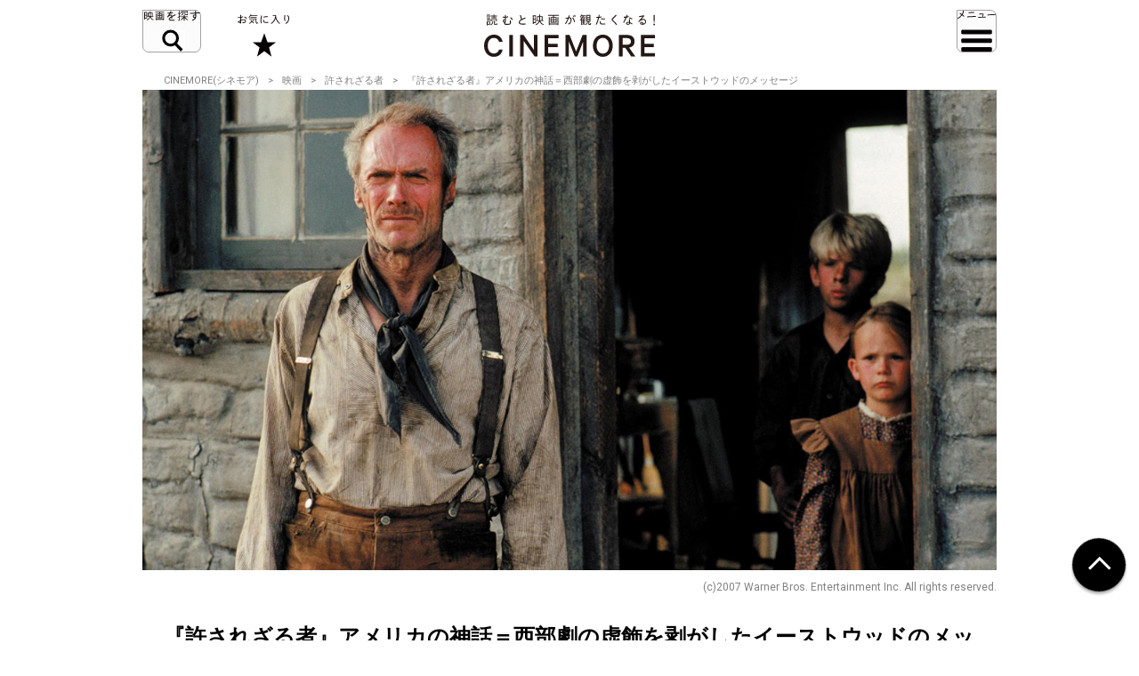

--- FILE ---
content_type: text/html; charset=UTF-8
request_url: https://cinemore.jp/jp/erudition/1563/article_1564_p3.html
body_size: 12518
content:
<!DOCTYPE html>
<html lang="ja">
<head>
    <!-- Google Tag Manager -->
<script>(function(w,d,s,l,i){w[l]=w[l]||[];w[l].push({'gtm.start':
        new Date().getTime(),event:'gtm.js'});var f=d.getElementsByTagName(s)[0],
    j=d.createElement(s),dl=l!='dataLayer'?'&l='+l:'';j.async=true;j.src=
    'https://www.googletagmanager.com/gtm.js?id='+i+dl;f.parentNode.insertBefore(j,f);
})(window,document,'script','dataLayer','GTM-MJCJJ2H');</script>
<!-- End Google Tag Manager -->

    <meta charset="utf-8">
    <meta name="viewport" content="width=device-width" />
                                        <title>【解説】映画『許されざる者』あらすじから深い考察まで徹底解説｜CINEMORE（シネモア） :3ページ目｜CINEMORE（シネモア）</title>
                <link rel="canonical" href="https://cinemore.jp/jp/erudition/1563/article_1564_p3.html">
    <meta name="author" content="TAIYO KIKAKU Co., Ltd.">
    <meta name="description" content="『許されざる者』(92）こそ、クリント・イーストウッドの最高傑作と断じたい。もちろん内容が素晴らしく、アカデミー作品賞を受賞したこともあるが、筆者が最も心打たれるのはエンドロールの最後に掲げられた「―セルジオとドンに捧ぐ―」という言葉だ。セルジオはイーストウッドをイタリアに招き、『荒野の用心棒』(64）、『続・夕日のガンマン』(66）などに主演させ、マカロニ・ウェスタンブームをまき起こしたセルジオ・レオーネ監督。もう一人は、『ダーティハリー』(71）、『アルカトラズからの脱出』(79）などのアクション・スリラー映画でイーストウッドをトップスターに押し上げたドン・シーゲル監督だ。">
    <meta name="keywords" content="許されざる者,クリント・イーストウッド,ジーン・ハックマン,モーガン・フリーマン,映画,おすすめ,オススメ,洋画,邦画,ドラマ,CINEMORE,シネモア">
    <meta name="twitter:card" content="summary_large_image">
    <!-- OGP -->
        <meta property="og:title" content="『許されざる者』アメリカの神話＝西部劇の虚飾を剥がしたイーストウッドのメッセージ｜CINEMORE（シネモア）">
        <meta property="og:description" content="『許されざる者』(92）こそ、クリント・イーストウッドの最高傑作と断じたい。もちろん内容が素晴らしく、アカデミー作品賞を受賞したこともあるが、筆者が最も心打たれるのはエンドロールの最後に掲げられた「―セルジオとドンに捧ぐ―」という言葉だ。セルジオはイーストウッドをイタリアに招き、『荒野の用心棒』(64）、『続・夕日のガンマン』(66）などに主演させ、マカロニ・ウェスタンブームをまき起こしたセルジオ・レオーネ監督。もう一人は、『ダーティハリー』(71）、『アルカトラズからの脱出』(79）などのアクション・スリラー映画でイーストウッドをトップスターに押し上げたドン・シーゲル監督だ。">
    <meta property="og:type" content="website">
    <meta property="og:url" content="https://cinemore.jp/jp/erudition/1563/article_1564_p1.html">
    <meta property="og:image" content="https://cinemore.jp/images/fc10879b9120f17c870f70202056e84137eaf0870e0b9f356d4bb9b22eab7d58.jpg">
    <meta property="og:image:alt" content="CINEMORE">
    <!-- /OGP -->
    <link rel="icon" href="/assets/img/apple_touch_icon.png">
    <link rel="shortcut icon" href="/assets/img/favicon.ico" />
    <link rel="apple-touch-icon" href="/assets/img/apple_touch_icon.png" />
    <link href="https://fonts.googleapis.com/css?family=Roboto:400,500,700,900" rel="stylesheet">
    <link rel="stylesheet" href="/assets/css/style.css" type="text/css">
    <link rel="stylesheet" href="/assets/css/edit.css" type="text/css">
    <link rel="stylesheet" href="/assets/css/modify.css" type="text/css">
    <script type="text/javascript" src="/assets/js/min/jquery-2.1.3.min.js"></script>
    <script type="text/javascript" src="/assets/js/min/jquery.easing.1.3.js"></script>
    <script type="text/javascript" src="/assets/js/script.js"></script>
    <script type="text/javascript" src="/assets/js/edit.js"></script>
    <script type="text/javascript" src="/assets/js/modify.js"></script>
    
<!-- Facebook Pixel Code -->
<script>
!function(f,b,e,v,n,t,s)
{if(f.fbq)return;n=f.fbq=function(){n.callMethod?
n.callMethod.apply(n,arguments):n.queue.push(arguments)};
if(!f._fbq)f._fbq=n;n.push=n;n.loaded=!0;n.version='2.0';
n.queue=[];t=b.createElement(e);t.async=!0;
t.src=v;s=b.getElementsByTagName(e)[0];
s.parentNode.insertBefore(t,s)}(window,document,'script',
'https://connect.facebook.net/en_US/fbevents.js');
fbq('init', '608416756169945');
fbq('track', 'PageView');
</script>
<noscript>
 <img height="1" width="1" 
src="https://www.facebook.com/tr?id=608416756169945&ev=PageView
&noscript=1"/>
</noscript>
<!-- End Facebook Pixel Code -->

<style type="text/css">
  .m-banner .m-banner-item {
    width: 46%;
  }
  @media screen and (max-width: 648px) {
   .ads_responsive_bottom{
    display:none !important;
   }
  }
  .ads_responsive { height: 125px;  border-top: none;padding-top: 20px;border-bottom: none;}
  @media (max-width: 648px) { .ads_responsive {height: 125px; border-top: 1px solid #e6e6e6;padding-top: 20px;border-bottom: none;} }

</style>

<!-- byplay -->
<script>
 BYPLAY_VAST_URL = "https://h.f1.impact-ad.jp/adv?section_id=8430";
 BYPLAY_STYLE = {"playerBackgroundColor":"black","marginTop":"10px","marginBottom":"10px"};
</script>
<script src="https://cdn.byplay.net/normal-byplay-v2.js" defer></script>

<!-- ads20200630 -->
<script async src="https://securepubads.g.doubleclick.net/tag/js/gpt.js"></script>
<script>
 var ua = navigator.userAgent;
 if (ua.indexOf('iPhone') > 0 || ua.indexOf('iPod') > 0 || (ua.indexOf('Android') > 0) && (ua.indexOf('Mobile') > 0) || ua.indexOf('Windows Phone') > 0) {
  window.googletag = window.googletag || {cmd: []};
  googletag.cmd.push(function() {
   googletag.defineSlot('/21153358,21806158679/87533', [[1, 1], [320, 50], [320, 100], [320, 180], [300, 250], [336, 280], 'fluid'], 'div-gpt-ad-1580199800925-0').addService(googletag.pubads());
   googletag.defineSlot('/21153358,21806158679/87534', [[1, 1], [320, 50], [320, 100], [320, 180], [300, 250], [336, 280], 'fluid'], 'div-gpt-ad-1580199843220-0').addService(googletag.pubads());
   googletag.defineSlot('/21153358,21806158679/96781', [[1, 1], [320, 50], [320, 100], [320, 180], [300, 250], [336, 280], 'fluid'], 'div-gpt-ad-1591852255203-0').addService(googletag.pubads());
   googletag.defineSlot('/21153358,21806158679/88408', [320, 50], 'div-gpt-ad-1581658748797-0').addService(googletag.pubads());
   googletag.pubads().enableSingleRequest();
   googletag.enableServices();
  });

  $(document).ready(function(){
   $('#in_page_ad_pc').remove();
   $('#in_page_recommend_ad_pc').remove();
   $('#index_ad_pc').remove();
   $('#banner_pc').remove();

  });
}else{
  /* PC */
  window.googletag = window.googletag || {cmd: []};
  googletag.cmd.push(function() {
    googletag.defineSlot('/21153358,21806158679/87529', [[1, 1], [300, 250], [336, 280]], 'div-gpt-ad-1580199695290-0').addService(googletag.pubads());
    googletag.defineSlot('/21153358,21806158679/87530', [[1, 1], [300, 250], [336, 280]], 'div-gpt-ad-1580199727757-0').addService(googletag.pubads());
    googletag.defineSlot('/21153358,21806158679/87531', [[1, 1], [300, 250], [336, 280]], 'div-gpt-ad-1580199753731-0').addService(googletag.pubads());
    googletag.defineSlot('/21153358,21806158679/87532', [[1, 1], [300, 250], [336, 280]], 'div-gpt-ad-1580199778115-0').addService(googletag.pubads());
    googletag.defineSlot('/21153358,21806158679/96779', [[1, 1], [300, 250], [336, 280]], 'div-gpt-ad-1591852193976-0').addService(googletag.pubads());
    googletag.defineSlot('/21153358,21806158679/96780', [[1, 1], [300, 250], [336, 280]], 'div-gpt-ad-1591852226170-0').addService(googletag.pubads());
    googletag.pubads().enableSingleRequest();
    googletag.enableServices();
  });
  $(document).ready(function(){
   $('#in_page_ad_sp').remove();
   $('#in_page_recommend_ad_sp').remove();
   $('#index_ad_sp').remove();
   $('#banner_sp').remove();
   $('#wrap-div-gpt-ad-1581658748797-0').remove();

  });
}
</script>
<script>
 $(document).ready(function(){
  $('#tag_search').on('change',function(){
   let val = $(this).val();
   location.href = '/jp/tag/?tag=' + val;
  });
  $('#tag_search_age').on('change',function(){
   let val = $(this).val();
   location.href = '/jp/tag/?tag=' + val;
  });
 });
</script>
</head>
<body>
<!-- Google Tag Manager (noscript) -->
<noscript><iframe src="https://www.googletagmanager.com/ns.html?id=GTM-MJCJJ2H"
                  height="0" width="0" style="display:none;visibility:hidden"></iframe></noscript>
<!-- End Google Tag Manager (noscript) -->
<header id="header" class="header">
    <div class="header_inner">
        <div class="header_id">
            <a href="/jp/">
                <img src="/assets/img/header_id.svg" alt="読むと映画が観たくなる! CINEMORE">
            </a>
        </div>
        <button type="button" class="header_action -search">映画を探す</button>
        <div class="header_nav">
            <div class="header_nav_inner">
                <div class="header_nav_cols -search">
                    <div class="field_search">
                        <div class="field_search_label">キーワードで探す</div>
                        <form class="field_search_input" action="/jp/result/index.html" method="get">
                            <input type="text" name="mtssq" class="field_search_input_val">
                            <input type="submit" class="field_search_input_btn">
                        </form>
                    </div>
                    <div class="field_search">
                        <div class="field_search_label">ジャンルで探す</div>
                        <div class="field_search_select">
                            <select id="tag_search">
                                <option selected>選択してください</option>
                                <option value="アクション">アクション</option>
                                <option value="アート">アート</option>
                                <option value="アドベンチャー">アドベンチャー</option>
                                <option value="アニメ">アニメ</option>
                                <option value="SF">SF</option>
                                <option value="オムニバス">オムニバス</option>
                                <option value="音楽">音楽</option>
                                <option value="キッズ・ファミリー">キッズ・ファミリー</option>
                                <option value="ギャング">ギャング</option>
                                <option value="コメディ">コメディ</option>
                                <option value="サスペンス">サスペンス</option>
                                <option value="実話">実話</option>
                                <option value="スポーツ">スポーツ</option>
                                <option value="スリラー">スリラー</option>
                                <option value="時代劇">時代劇</option>
                                <option value="西部劇">西部劇</option>
                                <option value="青春">青春</option>
                                <option value="戦争">戦争</option>
                                <option value="ドキュメンタリー">ドキュメンタリー</option>
                                <option value="ドラマ">ドラマ</option>
                                <option value="バイオレンス">バイオレンス</option>
                                <option value="パニック">パニック</option>
                                <option value="犯罪">犯罪</option>
                                <option value="ファンタジー">ファンタジー</option>
                                <option value="ホラー">ホラー</option>
                                <option value="ミステリー">ミステリー</option>
                                <option value="ミュージカル">ミュージカル</option>
                                <option value="ヤクザ・任侠">ヤクザ・任侠</option>
                                <option value="歴史">歴史</option>
                                <option value="恋愛">恋愛</option>
                                <option value="洋画">洋画</option>
                                <option value="邦画">邦画</option>
                            </select>
                        </div>
                    </div>
                    <div class="field_search">
                        <div class="field_search_label">年代で探す</div>
                        <div class="field_search_select">
                            <select id="tag_search_age">
                                <option selected>選択してください</option>
                                <option value="2020年代">2020年代</option>
                                <option value="2010年代">2010年代</option>
                                <option value="2000年代">2000年代</option>
                                <option value="1990年代">1990年代</option>
                                <option value="1980年代">1980年代</option>
                                <option value="1970年代">1970年代</option>
                                <option value="1960年代">1960年代</option>
                                <option value="1950年代">1950年代</option>
                                <option value="1940年代">1940年代</option>
                                <option value="1930年代">1930年代</option>
                                <option value="1920年代">1920年代</option>
                                <option value="1910年代">1910年代</option>
                                <option value="1900年代以前">1900年代以前</option>
                            </select>
                        </div>
                    </div>
                    <div class="field_search">
                        <div class="field_search_label">今週のおすすめ</div>
                        <div class="field_search_list">
                            <ul>
                                <li>
                                    <a href="/jp/recommend/latest.php?a=new">新作映画（映画館）</a>
                                </li>
                                <li>
                                    <a href="/jp/recommend/latest.php?a=old">旧作映画（VOD）</a>
                                </li>
                                <li>
                                    <a href="/jp/recommend/">アーカイブ</a>
                                </li>
                            </ul>
                        </div>
                    </div>
                </div>
            </div>
        </div>
        <a href="/jp/favorite/" class="header_action -favorite">お気に入り</a>
        <button type="button" class="header_action -menu">メニュー</button>
        <nav class="header_nav">
            <div class="header_nav_inner">
                <div class="header_nav_cols -menu">
                    <div class="nav_social show-sp">
                        <ul>
                            <li>
                                <a href="https://www.youtube.com/c/CINEMORE-official" target="_blank">
                                    <img src="/assets/img/icon_youtube_fff.svg" width="28" height="28" alt="Youthbe">
                                </a>
                            </li>
                            <li>
                                <a href="https://cinemore.jp/jp/news-feature/3365/article_p1.html" target="_self">
                                    <img src="/assets/img/podcast-icon-color_bw.svg" width="28" height="28" alt="Podcast">
                                </a>
                            </li>
                            <li>
                                <a href="https://cinemore.jp/jp/news-feature/1846/article_p1.html" target="_self">
                                    <img src="/assets/img/icon_mail_fff.svg" width="28" height="28" alt="Mail">
                                </a>
                            </li>
                            <li>
                                <a href="https://www.facebook.com/cinemore.jp/" target="_blank">
                                    <img src="/assets/img/icon_facebook_fff.svg" width="28" height="28" alt="Facebook">
                                </a>
                            </li>
                            <li>
                                <a href="https://x.com/cinemorejp" target="_blank">
                                    <img src="/assets/img/icon_x_fff.svg" width="28" height="28" alt="X">
                                </a>
                            </li>
                            <li>
                                <a href="https://www.instagram.com/cinemore_official/" target="_blank">
                                    <img src="/assets/img/icon_ig_fff.svg" width="28" height="28" alt="Instagram">
                                </a>
                            </li>
                            <li>
                                <a href="https://line.me/R/ti/p/%40561lgjum" target="_blank">
                                    <img src="/assets/img/icon_line_fff.svg" width="28" height="28" alt="Line">
                                </a>
                            </li>
                            <li>
                                <a href="/jp/index.xml" target="_blank">
                                    <img src="/assets/img/icon_rss_fff.svg" width="28" height="28" alt="Rss">
                                </a>
                            </li>
                        </ul>
                    </div>

                    <div class="nav_contents">
                        <ul>
                            <li>
                                <a href="/jp/new/">おすすめ映画レビュー</a>
                            </li>
                            <li>
                                <a href="/jp/favorite/">お気に入り</a>
                            </li>
                            <li>
                                <button type="button" class="nav_contents_btn">インタビュー</button>
                                <ul>
                                    <li>
                                        <a href="/jp/tag/?tag=Director%E2%80%99s%20Interview">監督/スタッフ</a>
                                    </li>
                                    <li>
                                        <a href="/jp/tag/?tag=Actor%E2%80%99s%20Interview">俳優</a>
                                    </li>
                                    <li>
                                        <a href="/jp/tag/?tag=%E3%81%9D%E3%81%AE%E4%BB%96%E3%82%A4%E3%83%B3%E3%82%BF%E3%83%93%E3%83%A5%E3%83%BC">その他</a>
                                    </li>
                                    <li>
                                        <a href="/jp/tag/?tag=Interview">ALL</a>
                                    </li>
                                </ul>
                            </li>
                            <li>
                                <button type="button" class="nav_contents_btn">コラム</button>
                                <ul>
                                    <li>
                                        <a href="/jp/tag/?tag=CINEMONOLOGUE" style="font-size: 80%;">川原瑞丸の<br>CINEMONOLOGUE</a>
                                    </li>
                                    <li>
                                        <a href="/jp/tag/?tag=%E3%81%9D%E3%81%AE%E3%81%A8%E3%81%8D%E6%98%A0%E7%94%BB%E3%81%AF%E8%AA%95%E7%94%9F%E3%81%97%E3%81%9F" style="font-size: 80%;">そのとき映画は誕生した</a>
                                    </li>
                                    <li>
                                        <a href="/jp/tag/?tag=%E6%98%A0%E7%94%BB%E3%81%82%E3%81%8B%E3%81%95%E3%81%9F%E3%81%AA" style="font-size: 80%;">えのきどいちろうの<br>映画あかさたな</a>
                                    </li>
                                </ul>
                            </li>
                            <li>
                                <button type="button" class="nav_contents_btn">映画をつくる</button>
                                <ul>
                                    <li>
                                        <a href="/jp/tag/?tag=CINEMORE%20ACADEMY" style="font-size: 90%;">CINEMORE ACADEMY</a>
                                    </li>
                                </ul>
                            </li>
                        </ul>
                        <ul>
                            <li>
                                <a href="/jp/ranking/">ランキング</a>
                            </li>
                            <li>
                                <a href="/jp/tag/?tag=%E5%85%AC%E9%96%8B">今週公開/放送の映画まとめ</a>
                            </li>
                            <li>
                                <button type="button" class="nav_contents_btn">特集 / PROMOTION</button>
                                <ul>
                                    <li><a href="/jp/tag/?tag=%E7%89%B9%E9%9B%86">特集</a></li>
                                    <li><a href="/jp/tag/?tag=PROMOTION">PROMOTION</a></li>
                                </ul>
                            </li>
                            <li>
                                <button type="button" class="nav_contents_btn">ニュース / お知らせ</button>
                                <ul>
                                    <li><a href="/jp/tag/?tag=NEWS">ニュース</a></li>
                                    <li><a href="/jp/tag/?tag=%E3%81%8A%E7%9F%A5%E3%82%89%E3%81%9B">お知らせ</a></li>
                                </ul>
                            </li>
                            <li>
                                <a href="/jp/about/">CINEMOREとは?</a>
                            </li>
                        </ul>
                    </div>
                    <div class="nav_misc">
                        <ul>
                            <li>
                                <a href="/jp/contact/">お問い合わせ</a>
                            </li>
                            <li>
                                <a href="/jp/use/">利用規約</a>
                            </li>
                            <li>
                                <a href="/jp/ad/">広告掲載 / PR / プレスリリースについて</a>
                            </li>
                            <li>
                                <a href="/jp/privacy/">プライバシーポリシー</a>
                            </li>
                            <li>
                                <a href="/jp/company/">運営会社</a>
                            </li>
                            <li>
                                <a href="/jp/sitemap/">サイトマップ</a>
                            </li>
                        </ul>
                    </div>
                    <div class="nav_social hidden-sp">
                        <ul>
                            <li>
                                <a href="https://www.youtube.com/c/CINEMORE-official" target="_blank">
                                    <img src="/assets/img/icon_youtube_fff.svg" width="28" height="28" alt="Youthbe">
                                </a>
                            </li>
                            <li>
                                <a href="https://cinemore.jp/jp/news-feature/3365/article_p1.html" target="_self">
                                    <img src="/assets/img/podcast-icon-color_bw.svg" width="28" height="28" alt="Podcast">
                                </a>
                            </li>
                            <li>
                                <a href="https://cinemore.jp/jp/news-feature/1846/article_p1.html" target="_blank">
                                    <img src="/assets/img/icon_mail_fff.svg" width="28" height="28" alt="Mail">
                                </a>
                            </li>
                            <li>
                                <a href="https://www.facebook.com/cinemore.jp/" target="_blank">
                                    <img src="/assets/img/icon_facebook_fff.svg" width="28" height="28" alt="Facebook">
                                </a>
                            </li>
                            <li>
                                <a href="https://x.com/cinemorejp" target="_blank">
                                    <img src="/assets/img/icon_x_fff.svg" width="28" height="28" alt="X">
                                </a>
                            </li>
                            <li>
                                <a href="https://www.instagram.com/cinemore_official/" target="_blank">
                                    <img src="/assets/img/icon_ig_fff.svg" width="28" height="28" alt="Instagram">
                                </a>
                            </li>
                            <li>
                                <a href="https://line.me/R/ti/p/%40561lgjum" target="_blank">
                                    <img src="/assets/img/icon_line_fff.svg" width="28" height="28" alt="Line">
                                </a>
                            </li>
                            <li>
                                <a href="/jp/index.xml" target="_blank">
                                    <img src="/assets/img/icon_rss_fff.svg" width="28" height="28" alt="Rss">
                                </a>
                            </li>
                        </ul>
                    </div>
                </div>
            </div>
        </nav>
    </div>
</header>


<div id="contents">
    <div id="content">
          <ol class="m-pagination m-pagination-top">
    <li><a href="/jp/">CINEMORE(シネモア)</a></li>
    <li><a href="/jp/category/cinema/">映画</a></li>
    <li><a href="https://cinemore.jp/jp/erudition/1563/">許されざる者</a></li>
    <li>『許されざる者』アメリカの神話＝西部劇の虚飾を剥がしたイーストウッドのメッセージ</li>
  </ol>
  <article class="m-article">
    <header class="m-article-header">
      <div class="m-article-image">
        <img src="https://cinemore.jp/images/ac9b9a42cdeea43c4f9936bcf5067cc7795ed1c508a57105b4faf9ff6c535669.jpg" height="540" width="960" alt="『許されざる者』アメリカの神話＝西部劇の虚飾を剥がしたイーストウッドのメッセージ">
        <p class="m-article-copyright">(c)2007 Warner Bros. Entertainment Inc. All rights reserved.</p>
        <h1 class="m-article-ttl"><span>『許されざる者』アメリカの神話＝西部劇の虚飾を剥がしたイーストウッドのメッセージ</span></h1>
                <div class="m-article-pagination">
            <p>PAGES</p><ul><li><a href="article_1564_p1.html">1</a></li><li><a href="article_1564_p2.html">2</a></li><li><span>3</span></li><li><a href="article_1564_p4.html">4</a></li><li><a href="article_1564_p5.html">5</a></li></ul>
          </div>


              </div>

      <div class="m-article-favorite">
        <div class="article-btn -right">
          <button type="button" class="btn-favorite" data-article-id="1564">
            <span class="btn-favorite-text">お気に入りに保存</span>
          </button>
        </div>
      </div>

      <div class="m-article-info">

        <div>
          <p class="m-article-movie"><a href="https://cinemore.jp/jp/erudition/1563/">許されざる者</a></p>
          <p><span class="m-article-date">2020.08.05</span><span class="m-article-author"><a href="/jp/writer/稲垣哲也">稲垣哲也</a></span></p>
                    <ul class="m-article-tags">
                                                <li><a href="https://cinemore.jp/jp/tag/?tag=許されざる者">許されざる者</a></li>                                                                <li><a href="https://cinemore.jp/jp/tag/?tag=クリント・イーストウッド">クリント・イーストウッド</a></li>                                                                <li><a href="https://cinemore.jp/jp/tag/?tag=ジーン・ハックマン">ジーン・ハックマン</a></li>                                                                <li><a href="https://cinemore.jp/jp/tag/?tag=モーガン・フリーマン">モーガン・フリーマン</a></li>                                                                <li><a href="https://cinemore.jp/jp/tag/?tag=リチャード・ハリス">リチャード・ハリス</a></li>                                                                <li><a href="https://cinemore.jp/jp/tag/?tag=ジェームズ・ウールヴェット">ジェームズ・ウールヴェット</a></li>                                                                <li><a href="https://cinemore.jp/jp/tag/?tag=アカデミー賞">アカデミー賞</a></li>                                                                <li><a href="https://cinemore.jp/jp/tag/?tag=西部劇">西部劇</a></li>                                                                <li><a href="https://cinemore.jp/jp/tag/?tag=セルジオ・レオーネ">セルジオ・レオーネ</a></li>                                                                <li><a href="https://cinemore.jp/jp/tag/?tag=ドン・シーゲル">ドン・シーゲル</a></li>                                                                <li><a href="https://cinemore.jp/jp/tag/?tag=ドラマ">ドラマ</a></li>                                                                <li><a href="https://cinemore.jp/jp/tag/?tag=洋画">洋画</a></li>                                        </ul>
                  </div>
        <div>
          <a href="https://cinemore.jp/jp/erudition/1563/" class="m-article-toplink">作品情報を見る</a>
        </div>
      </div>
    </header>
    <a id="content_body"></a>
    <ul class="m-share"><!--
      --><li class="m-share-fb">
        <a href="http://www.facebook.com/sharer.php?u=https://cinemore.jp/jp/erudition/1563/article_1564_p1.html" target="_blank">
          <img src="/assets/img/share_fb_w.svg" height="17" alt="Facebook">
        </a>
      </li><!--
      --><li class="m-share-x">
        <a href="http://twitter.com/share?url=https://cinemore.jp/jp/erudition/1563/article_1564_p1.html&text=『許されざる者』アメリカの神話＝西部劇の虚飾を剥がしたイーストウッドのメッセージ｜CINEMORE（シネモア）" target="_blank">
          <img src="/assets/img/share_x_w.svg" height="17" alt="Twitter">
        </a>
      </li><!--
      --><li class="m-share-line">
        <a href="http://line.naver.jp/R/msg/text/?『許されざる者』アメリカの神話＝西部劇の虚飾を剥がしたイーストウッドのメッセージ｜CINEMORE（シネモア）https://cinemore.jp/jp/erudition/1563/article_1564_p1.html">
          <img src="/assets/img/share_line_w.svg" height="17" alt="LINE">
        </a>
      </li><!--
      --><li class="m-share-hatena">
        <a href="http://b.hatena.ne.jp/entry/https://cinemore.jp/jp/erudition/1563/article_1564_p1.html" target="_blank">
          <img src="/assets/img/share_b_w.svg" height="17" alt="はてなブックマーク">
        </a>
      </li><!--
    --></ul>

    <div class="m-article-entry">

      <div class="m-entry">
                        <p><br></p>
<h3 id="a1564_p3_1">映画のテーマを体現する保安官の人物造形</h3>
<hr>
<p><br></p>
<p>　映画評論家のリチャード・シッケルは、リトルビルの人物造形には91年におこったロドニー・キング事件が影を落としていると証言する。ロドニー・キングという黒人男性がスピード違反で逮捕された際、複数の白人警官に過剰な暴行を加えられた。この様子は偶然撮影されており、映像とともに報じられ、92年のロサンゼルス暴動の引き金となった。まさに本作製作当時のアメリカでは、劇中で行われるような暴力が、日常の中にあったわけだ。</p>
<p><br></p>
<p>　しかし、リトルビルは粗暴一辺倒の男ではない。普段は気のいい男で話も面白く、人を引き付ける魅力を持つ。休日には1人でコツコツと自分の家を建てており、自然を愛でる穏やかな人間性も合わせもっている。</p>
<p><br></p>
<p>　リトルビルのこうした二面性はアメリカ人、いや人間全てへの皮肉とも思える。普段は気の良い奴で人懐っこい。しかし、一旦牙をむけば、容赦なく暴力で相手を叩きのめす。それは19世紀のアメリカ中西部のような充分に文明化されていない僻地で治安を守り、生き残るためには必要とされた人間性だったのかもしれない。</p>
<p><br></p>
<p><img src="https://cinemore.jp/images/7d1b38a9e84b52bddbfebda4711fad594196f134d51315a3e88f5b3f035e848c.jpg" style="width: 100%;"><br></p>
<p><span style="font-size: 12px;">『許されざる者』(c)2007 Warner Bros. Entertainment Inc. All rights reserved.</span><br></p><p><br></p>
<p>　しかし、彼の正義は暴力という炎に焼かれ、サディズムへと窯変し、歪んだものに堕していく。リトルビルが建てる家が、どこか歪んでおり、雨漏りまでしてしまうのは象徴的だ。彼が理想とする正義は、彼の家のようにいびつなのだ。</p>
<p><br></p>
<p>　さらに興味深いのは、リトルビルが伝記作家に、西部の勇ましい決闘やロマンチックなエピソードは殆どが捏造であると、自らの体験を話す場面だ。決闘＝殺人は、小説のようにドラマチックではなく、滑稽なドタバタ劇でしかないと喝破し、同時に人を殺めることの困難さも語る。</p>
<p><br></p>
<p>　リトルビルは、保安官＝正義の執行人というイメージを身を以て覆しながら、西部劇が行ってきた勇ましい伝説の捏造をも告発する。『許されざる者』のテーマを下支えするユニークにして重要なキャラクターなのだ。</p>
<p><br></p>
<p><a href="/jp/erudition/1563/article_1564_p4.html#a1564_p4_1" class="next"><span>「許されざる者」とは誰なのか？</span></a><br></p>
                </div>

                
      <div class="m-article-pagination">
        <p>PAGES</p><ul><li><a href="article_1564_p1.html">1</a></li><li><a href="article_1564_p2.html">2</a></li><li><span>3</span></li><li><a href="article_1564_p4.html">4</a></li><li><a href="article_1564_p5.html">5</a></li></ul>
      </div>

      <div class="m-article-share">
        <div class="m-article-share-txt">
          <p>この記事をシェア</p>
        </div>
        <div>
          <ul class="m-share"><!--
            --><li class="m-share-fb m-article-sns-bottom">
              <a href="http://www.facebook.com/sharer.php?u=https://cinemore.jp/jp/erudition/1563/article_1564_p1.html" target="_blank">
                <img src="/assets/img/share_fb_w.svg" height="17" alt="Facebook">
              </a>
            </li><!--
            --><li class="m-share-x">
              <a href="http://twitter.com/share?url=https://cinemore.jp/jp/erudition/1563/article_1564_p1.html&text=『許されざる者』アメリカの神話＝西部劇の虚飾を剥がしたイーストウッドのメッセージ｜CINEMORE（シネモア）" target="_blank">
                <img src="/assets/img/share_x_w.svg" height="17" alt="Twitter">
              </a>
            </li><!--
            --><li class="m-share-line">
              <a href="http://line.naver.jp/R/msg/text/?『許されざる者』アメリカの神話＝西部劇の虚飾を剥がしたイーストウッドのメッセージ｜CINEMORE（シネモア）https://cinemore.jp/jp/erudition/1563/article_1564_p1.html">
                <img src="/assets/img/share_line_w.svg" height="17" alt="LINE">
              </a>
            </li><!--
            --><li class="m-share-hatena">
              <a href="http://b.hatena.ne.jp/entry/https://cinemore.jp/jp/erudition/1563/article_1564_p1.html" target="_blank">
                <img src="/assets/img/share_b_w.svg" height="17" alt="はてなブックマーク">
              </a>
            </li><!--
          --></ul>
        </div>
      </div>
      <div class="footer-sns">
    <div class="footer-sns-inner">
        <div class="footer-sns-follow" style="text-align: center;">
            <p class="" style="font-weight: 700;font-size:1.5em;margin-top:20px;background-color: #fff;margin-left:0;margin-right: 0;"><strong>公式SNSをフォロー</strong></p>
            <ul class="sns-list">
                <li class="footer-sns-youtube"><a href="https://www.youtube.com/c/CINEMORE-official" target="_blank"><img src="/assets/img/icon_youtube.svg" width="28" height="28" alt="Youtube"></a></li>
                <li class="footer-podcast"><a href="https://cinemore.jp/jp/news-feature/3365/article_p1.html" target="_self"><img src="/assets/img/podcast-icon-color.svg" width="28" height="28" alt="Podcast"></a></li>
                <li class="footer-sns-mail"><a href="https://cinemore.jp/jp/news-feature/1846/article_p1.html" target="_blank"><img src="/assets/img/icon_mail.svg" width="28" height="28" alt="Mail"></a></li>
                <li class="footer-sns-fb"><a href="https://www.facebook.com/cinemore.jp/" target="_blank"><img src="/assets/img/icon_facebook.svg" width="36" height="36" alt="Facebook"></a></li>
                <li class="footer-sns-tw"><a href="https://x.com/cinemorejp" target="_blank"><img src="/assets/img/icon_x.svg" width="36" height="36" alt="Twitter"></a></li>
                <li class="footer-sns-instagram"><a href="https://www.instagram.com/cinemore_official/" target="_blank"><img src="/assets/img/icon_ig.png" width="36" height="36" alt="Instagram"></a></li>
                <li class="footer-sns-line"><a href="https://line.me/R/ti/p/%40561lgjum" target="_blank"><img src="/assets/img/icon_line.svg" width="36" height="36" alt="Line"></a></li>
                <li class="footer-sns-rss"><a href="/jp/index.xml" target="_blank"><img src="/assets/img/icon_rss.svg" width="36" height="36" alt="RSS"></a></li>
            </ul>
        </div>
    </div>
</div>
      <!-- mail magazine banner -->
      <div style="min-height:105px;">
        <a href="https://cinemore.jp/jp/news-feature/1846/article_p1.html"><picture>
            <source media="(min-width: 720px)" srcset="/assets/img/ml-banner-pc.png">
            <img src="/assets/img/ml-banner-sp.png" alt="メールマガジン登録" style="width: 100%;">
          </picture></a>
      </div>
    </div><!-- m-article-entry -->
  </article>
  <section class="comments">
        <!-- コメント表示エリア -->
<div id="fastcomments-widget"></div>
<!-- FastComments 読み込み -->
<script src="https://cdn.fastcomments.com/js/embed-v2.min.js"></script>
<!-- threadIdの取得・付与 -->
<script>
    document.addEventListener("DOMContentLoaded", function () {
        const path = window.location.pathname;
        let threadId = null;
        let match;

        // 1. erudition の article ページ
        match = path.match(/\/erudition\/(\d+)\/(article_\d+)(?:_p\d+)?\.html/);
        if (match) {
            threadId = `erudition/${match[1]}/${match[2]}`;
        }

        // 2. erudition の番号のみページ (/erudition/4104/)
        if (!threadId) {
            match = path.match(/\/erudition\/(\d+)\/$/);
            if (match) {
                threadId = `erudition/${match[1]}`;
            }
        }

        // 3. news-feature
        if (!threadId) {
            match = path.match(/\/news-feature\/(\d+)\//);
            if (match) {
                threadId = `news-feature/${match[1]}`;
            }
        }

        const widget = document.getElementById('fastcomments-widget');
        if (widget && typeof FastCommentsUI === 'function') {
            const config = {
                tenantId: "5KqkXUI2xf2",
                url: window.location.href,
                pageTitle: document.title,
                showLiveCommenting: true,
                sso: null
            };

            if (threadId) {
                config.urlId = threadId;
            }

            FastCommentsUI(widget, config);
        }
    });
</script>
  </section>

  
      <div class="common_articles"><!-- common articles -->
      <aside class="article-group"><!-- article group -->
        <h2 class="group-ttl expand">あわせて読みたい</h2>
        <div class="article-list ishorizontal fixedwidth">
                                                                        
            <article class="item"><div class="item-inner"><!-- item -->
                <a href="https://cinemore.jp/jp/erudition/785/article_786_p1.html" class="item-img nobg lazyload " data-bg="https://cinemore.jp/images/590468f1ec1df9ab4fd46f79bf75cebf42929e8b29ec011121a2617c179c0909.jpg" style=""></a>
                <div class="item-txt">
                  <h3 class="item-ttl"><a href="https://cinemore.jp/jp/erudition/785/article_786_p1.html">『リオ・ブラボー』タランティーノも絶賛する、エンターテインメント西部劇の決定版！</a></h3>
                  <div class="article-summary"><time class="date">2019.07.12</time><p class="author"><a href="/jp/writer/小野寺系">小野寺系</a></p></div>
                </div>
                <!-- item --></div></article>
                                                                                    
            <article class="item"><div class="item-inner"><!-- item -->
                <a href="https://cinemore.jp/jp/erudition/986/article_987_p1.html" class="item-img nobg lazyload " data-bg="https://cinemore.jp/images/e74fb2df070a1079723aa0c0d887debc89829ca6e43018f05a7d0d06b001b053.jpg" style=""></a>
                <div class="item-txt">
                  <h3 class="item-ttl"><a href="https://cinemore.jp/jp/erudition/986/article_987_p1.html">『ダーティハリー』時代が求めたハリー・キャラハンの過剰な暴力</a></h3>
                  <div class="article-summary"><time class="date">2019.10.08</time><p class="author"><a href="/jp/writer/松崎健夫">松崎健夫</a></p></div>
                </div>
                <!-- item --></div></article>
                                                                                    
            <article class="item"><div class="item-inner"><!-- item -->
                <a href="https://cinemore.jp/jp/erudition/1533/article_1534_p1.html" class="item-img nobg lazyload " data-bg="https://cinemore.jp/images/8c236b561ecdb5fe3963ea7b946f1a9d465cbcad43472632e2f16d5d43e99811.jpg" style=""></a>
                <div class="item-txt">
                  <h3 class="item-ttl"><a href="https://cinemore.jp/jp/erudition/1533/article_1534_p1.html">『ホワイトハンター ブラックハート』非破滅型作家イーストウッドが描く、破滅型作家ジョン・ヒューストンの物語</a></h3>
                  <div class="article-summary"><time class="date">2020.07.14</time><p class="author"><a href="/jp/writer/竹島ルイ">竹島ルイ</a></p></div>
                </div>
                <!-- item --></div></article>
                                                                                    
            <article class="item"><div class="item-inner"><!-- item -->
                <a href="https://cinemore.jp/jp/erudition/1195/article_1196_p1.html" class="item-img nobg lazyload " data-bg="https://cinemore.jp/images/a37828f72474383e8d92e4129c218fa4e96379e2edf357647a021464500a6096.jpg" style=""></a>
                <div class="item-txt">
                  <h3 class="item-ttl"><a href="https://cinemore.jp/jp/erudition/1195/article_1196_p1.html">『リチャード・ジュエル』正義を安易に信じるな。90歳になるクリント・イーストウッドが映画に込めたもの</a></h3>
                  <div class="article-summary"><time class="date">2020.01.18</time><p class="author"><a href="/jp/writer/清藤秀人">清藤秀人</a></p></div>
                </div>
                <!-- item --></div></article>
                                                                                    
            <article class="item"><div class="item-inner"><!-- item -->
                <a href="https://cinemore.jp/jp/erudition/602/article_618_p1.html" class="item-img nobg lazyload " data-bg="https://cinemore.jp/images/02ee18b70ed765d34a57c6147b064b275b90a32443631786dda3e0685910a961.jpg" style=""></a>
                <div class="item-txt">
                  <h3 class="item-ttl"><a href="https://cinemore.jp/jp/erudition/602/article_618_p1.html">『運び屋』自らの人生とフィルモグラフィで映画を再創造してみせた、イーストウッドのベスト盤！</a></h3>
                  <div class="article-summary"><time class="date">2019.03.19</time><p class="author"><a href="/jp/writer/稲垣哲也">稲垣哲也</a></p></div>
                </div>
                <!-- item --></div></article>
                              </div>
        <!--
        <p class="article-more"><a href="#">「あわせて読みたい」をもっと見る</a></p>
        -->
        <!-- /article group --></aside>
    </div>
  


    
  <div class="common_articles"><!-- common articles -->
          <aside class="article-group"><!-- article group -->
    <h2 class="group-ttl expand">RANKING</h2>
    <div class="article-list ishorizontal isranked">
    <article class="item"><div class="item-inner"><!-- item --><a href="https://cinemore.jp/jp/erudition/4189/article_4190_p1.html" class="item-img lazyload" data-bg="https://cinemore.jp/images/aea8688198044b428c6411fb158a12493c2c4296d230505849b0b6c4b815f3c7.jpg" style="background-color: #e1e1e1;"></a><div class="item-txt"><h3 class="item-ttl"><a href="https://cinemore.jp/jp/erudition/4189/article_4190_p1.html">『ひゃくえむ。』漫画家・魚豊が描く競技哲学を、ロトスコープで描く意義とは</a></h3><div class="article-summary"><time class="date">2025.09.24</time><p class="author"><a href="/jp/writer/小野寺系">小野寺系</a></p></div></div><!-- item --></div></article><article class="item"><div class="item-inner"><!-- item --><a href="https://cinemore.jp/jp/erudition/1292/article_1293_p1.html" class="item-img lazyload" data-bg="https://cinemore.jp/images/ab37c95bbea6e026db84f1e543e3c64415fcf8df5fa73202815da9de738cc19c.jpg" style="background-color: #e1e1e1;"></a><div class="item-txt"><h3 class="item-ttl"><a href="https://cinemore.jp/jp/erudition/1292/article_1293_p1.html">『落下の王国』インタラクティブな製作過程がもたらしたもの</a></h3><div class="article-summary"><time class="date">2020.03.16</time><p class="author"><a href="/jp/writer/牛津厚信">牛津厚信</a></p></div></div><!-- item --></div></article><article class="item"><div class="item-inner"><!-- item --><a href="https://cinemore.jp/jp/news-feature/1389/article_p1.html" class="item-img lazyload" data-bg="https://cinemore.jp/images/39dbf133323b5b7e2e7bed42e0c94680f6b141e099cceddb4330a5cd35daa26e.jpg" style="background-color: #e1e1e1;"></a><div class="item-txt"><h3 class="item-ttl"><a href="https://cinemore.jp/jp/news-feature/1389/article_p1.html">最新！A24のおすすめ映画67選！もはやオスカー常連の気鋭の映画会社</a></h3><div class="article-summary"><time class="date">2025.03.18</time><p class="author"><a href="/jp/writer/SYO">SYO</a></p></div></div><!-- item --></div></article><ins class="adsbygoogle ads_responsive"
                 style="display:block;margin-bottom: 20px;"
                 data-ad-format="fluid"
                 data-ad-layout-key="-hp+b-1p-3p+d6"
                 data-ad-client="ca-pub-2294298464560593"
                 data-ad-slot="5794693525"></ins><script>
                (adsbygoogle = window.adsbygoogle || []).push({});
            </script>    </div>
        <p class="article-more"><a href="/jp/ranking/">「RANKING」をもっと見る</a></p>
        <!-- /article group --></aside>

  
  
  
  
  
    <!-- /common articles --></div>

  <div id="banner_pc">
  <div class="m-banner pdef">
    <div class="m-banner-item">
      <!-- /21153358/96779 -->
      <div id='div-gpt-ad-1591852193976-0'>
        <script>
          googletag.cmd.push(function() { googletag.display('div-gpt-ad-1591852193976-0'); });
        </script>
      </div>
    </div>
    <div class="m-banner-item">
      <!-- /21153358/96780 -->
      <div id='div-gpt-ad-1591852226170-0'>
        <script>
          googletag.cmd.push(function() { googletag.display('div-gpt-ad-1591852226170-0'); });
        </script>
      </div>
    </div>
  </div>
</div>

<div id="banner_sp">
  <div class="m-banner pdef">
    <div class="m-banner-item">
      <!-- /21153358/96781 -->
      <div id='div-gpt-ad-1591852255203-0'>
        <script>
          googletag.cmd.push(function() { googletag.display('div-gpt-ad-1591852255203-0'); });
        </script>
      </div>
    </div>
  </div>
</div>
      <ol class="m-pagination m-pagination-bottom">
    <li><a href="/jp/">CINEMORE(シネモア)</a></li>
    <li><a href="/jp/category/cinema/">映画</a></li>
    <li><a href="https://cinemore.jp/jp/erudition/1563/">許されざる者</a></li>
    <li>『許されざる者』アメリカの神話＝西部劇の虚飾を剥がしたイーストウッドのメッセージ</li>
  </ol>
  <script>
    jQuery.ajaxSetup({
        type:'GET',
        cache:false,
        dataType:'json',
        timeout:30000,
        error:function(json){
            // error.
        }
    });

    $(document).ready(function(){
        if($('.m-article-info').length){
            list_fav('article');
        }else{
            list_fav();
        }

       $('body').on('click','.btn-favorite',function(e){
           let id = $(this).attr('data-article-id');
           if($(this).hasClass('-active')){
               // delete
               del_fav(id,$(this));
           }else{
               add_fav(id,$(this));
           }
       });

       $('#delete_all_favorite').on('click',function(){
          if(confirm('全てのお気に入りを削除します。この操作は復元できません。よろしいですか？')){
              clear_fav();
              location.reload();
          }
       });
    });


    function add_fav(id,e){
        var param = {'id':id};
        jQuery.ajax({url:'/api/add_fav.php',
            data:param
        }).done(function(json){
            if(json.result === 'success'){
                //alert('Add success! id = ' + json.add_id);
                e.append('<span></span>');
                e.find('span').text('お気に入りを削除');
                e.find('span').removeClass('btn-favorite-enabled');
                e.addClass('-active');

            }else{
                if(json.reason){
                    //alert('Error! Reason:' + json.reason);
                }else{
                    //alert('API Error!');
                }
            }
        }).fail(function(json){
            // fail
        });
    }
    function del_fav(id,e){
        var param = {'id':id};
        jQuery.ajax({url:'/api/del_fav.php',
            data:param
        }).done(function(json){
            if(json.result === 'success'){
                //alert('Del success! id = ' + json.del_id);
                e.removeClass('-active');
                e.find('span').remove();
                e.append('<span class="btn-favorite-text">お気に入りに保存</span>');
            }else{
                if(json.reason){
                    //alert('Error! Reason:' + json.reason);
                }else{
                    //alert('API Error!');
                }
            }
        }).fail(function(json){
            // fail
        });

    }
    function clear_fav(){
        var param = {'clear':'all'};
        jQuery.ajax({url:'/api/clear_fav.php',
            data:param
        }).done(function(json){
            if(json.result === 'success'){
                //alert('Clear success!');
            }else{
                //alert('API Error!');
            }
        }).fail(function(json){
            // fail
        });
    }
    function list_fav(mode){
        var param = {};
        jQuery.ajax({url:'/api/list_fav.php',
            data:param
        }).done(function(json){
            if(json.result === 'success'){
                for(let i = 0; i < json.data.length; i++){
                    if(mode === 'article'){
                            if($('.m-article-favorite').find('.btn-favorite').attr('data-article-id') === json.data[i]){
                                $('.m-article-favorite').find('.btn-favorite').find('.btn-favorite').remove();
                                $('.m-article-favorite').find('.btn-favorite').addClass('-active');
                                $('.m-article-favorite').find('.btn-favorite').append('<span class="btn-favorite-text">お気に入りを削除</span>');
                            }
                    }else{
                        $('.item').each(function(e){
                            if($(this).find('.btn-favorite').attr('data-article-id') === json.data[i]){
                                $(this).find('.btn-favorite').find('.btn-favorite').remove();
                                $(this).find('.btn-favorite').addClass('-active');
                                $(this).find('.btn-favorite').append('<span class="btn-favorite-text">お気に入りを削除</span>');
                            }
                        });

                    }
                }
            }else{
            }
        }).fail(function(json){
            // fail
        });

    }
    function get_fav(element,now,order){
        var param = {'num':20,'start':now,'sort':order};
        jQuery.ajax({url:'/api/get_fav.php',
            data:param
        }).done(function(json){
            if(json.result === 'success'){
                var data = '';
                for(let i = 0 ; i < json.data.length ; i++){
                    data += '<article class="item">';
                    data += ' <div class="item-inner">';
                    data += '  <!-- item -->';
                    data += '<a href="' + json.data[i].link + '" class="item-img lazyloaded" data-bg="' + json.data[i].image + '" style="background-image: url(&quot;' + json.data[i].image + '&quot;);"></a>';
                    data += '                   <div class="item-txt">';
                    data += '<h3 class="item-ttl">';
                    data += ' <a href="' + json.data[i].link + '" class="">' + json.data[i].title + '</a>';
                    data += ' </h3>';
                    data += '<div class="article-summary">';
                    data += ' <time class="date">' + json.data[i].date + '</time>';
                    data += '<p class="author">';
                    data += '<a href="/jp/writer/' + json.data[i].writer + '">' + json.data[i].writer + '</a>';
                    data += '</p>';
                    data += '</div>';
                    data += '<div class="article-btn">';
                    data += ' <button type="button" class="btn-favorite" data-article-id="' + json.data[i].id + '">';
                    data += '<span class="btn-favorite-text">お気に入りに保存</span>';
                    data += '</button>';
                    data += '</div>';
                    data += ' </div><!-- item -->';
                    data += '</div>';
                    data += '</article>';
                }
                $(element).html(data);
            }else{
               // alert('API Error!');
            }
        }).fail(function(json){
            // fail
        });
    }

</script>    </div><!-- #content -->
</div><!-- #container -->
<footer id="footer">
	<a href="#" class="footer-totop js-totop">上に戻る</a>
	<div class="footer-sns">
		<div class="footer-sns-follow">
			<div class="footer-sns-ttl">
				<div class="footer-sns-inner">
					<strong class="footer-sns-ttl-label">FOLLOW US</strong>
					<span class="footer-sns-ttl-text">CINEMOREをフォローして最新情報をチェック</span>
				</div>
			</div>
			<div class="footer-sns-inner">
				<ul class="sns-list">
					<li class="footer-sns-youtube"><a href="https://www.youtube.com/c/CINEMORE-official" target="_blank"><img src="/assets/img/icon_youtube.svg" width="28" height="28" alt="Youtube"></a></li>
					<li class="footer-podcast"><a href="https://cinemore.jp/jp/news-feature/3365/article_p1.html" target="_self"><img src="/assets/img/podcast-icon-color.svg" width="28" height="28" alt="Podcast"></a></li>
					<li class="footer-sns-mail"><a href="https://cinemore.jp/jp/news-feature/1846/article_p1.html" target="_blank"><img src="/assets/img/icon_mail.svg" width="28" height="28" alt="Mail"></a></li>
					<li class="footer-sns-fb"><a href="https://www.facebook.com/cinemore.jp/" target="_blank"><img src="/assets/img/icon_facebook.svg" width="28" height="28" alt="Facebook"></a></li>
					<li class="footer-sns-tw"><a href="https://x.com/cinemorejp" target="_blank"><img src="/assets/img/icon_x.svg" width="28" height="28" alt="X"></a></li>
					<li class="footer-sns-instagram"><a href="https://www.instagram.com/cinemore_official/" target="_blank"><img src="/assets/img/icon_ig.png" width="28" height="28" alt="Instagram"></a></li>
					<li class="footer-sns-line"><a href="https://line.me/R/ti/p/%40561lgjum" target="_blank"><img src="/assets/img/icon_line.svg" width="28" height="28" alt="Line"></a></li>
					<li class="footer-sns-rss"><a href="/jp/index.xml" target="_blank"><img src="/assets/img/icon_rss.svg" width="28" height="28" alt="RSS"></a></li>
				</ul>
			</div>
		</div>
	</div>
	<div class="footer-body">
		<div class="footer-inner">
			<p class="footer-logo"><a href="/jp/"><img src="/assets/img/footer_id.svg" alt="読むと映画が観たくなる! CINEMORE（シネモア）"></a></p>
			<ul class="footer-nav">
				<li><a href="/jp/about/">CINEMOREとは</a></li>
				<li><a href="/jp/contact/">お問い合わせ</a></li>
				<li><a href="/jp/use/">利用規約</a></li>
				<li><a href="/jp/ad/">広告掲載 / PR / プレスリリースについて</a></li>
				<li><a href="/jp/privacy/">プライバシーポリシー</a></li>
				<li><a href="/jp/company/">運営会社</a></li>
				<li><a href="/jp/sitemap/">サイトマップ</a></li>
			</ul>
			<p class="footer-copy m-font-roboto">Copyright © TAIYO KIKAKU Co., Ltd. All Rights Reserved. </p>
		</div>
	</div>
</footer>

</body>
</html>


--- FILE ---
content_type: text/html; charset=utf-8
request_url: https://www.google.com/recaptcha/api2/aframe
body_size: 269
content:
<!DOCTYPE HTML><html><head><meta http-equiv="content-type" content="text/html; charset=UTF-8"></head><body><script nonce="pHES1TeFJWXKDRwXHk6cpA">/** Anti-fraud and anti-abuse applications only. See google.com/recaptcha */ try{var clients={'sodar':'https://pagead2.googlesyndication.com/pagead/sodar?'};window.addEventListener("message",function(a){try{if(a.source===window.parent){var b=JSON.parse(a.data);var c=clients[b['id']];if(c){var d=document.createElement('img');d.src=c+b['params']+'&rc='+(localStorage.getItem("rc::a")?sessionStorage.getItem("rc::b"):"");window.document.body.appendChild(d);sessionStorage.setItem("rc::e",parseInt(sessionStorage.getItem("rc::e")||0)+1);localStorage.setItem("rc::h",'1768826979421');}}}catch(b){}});window.parent.postMessage("_grecaptcha_ready", "*");}catch(b){}</script></body></html>

--- FILE ---
content_type: image/svg+xml
request_url: https://cinemore.jp/assets/img/header_action_search.svg
body_size: 1460
content:
<svg xmlns="http://www.w3.org/2000/svg" width="65.513" height="48" viewBox="0 0 65.513 48"><g transform="translate(-505.781 -460.024)"><rect width="30.229" height="24.788" transform="translate(523.815 483.236)" fill="#fff"/><g transform="translate(505.781 460.024)"><path d="M509.013,469.48h-2.38v1.007h-.852v-8.712h3.232Zm-.853-4.285v-2.616h-1.526V465.2Zm0,3.492v-2.722h-1.526v2.722Zm8.464,2.048-.319.781a6.039,6.039,0,0,1-3.563-3.492,5.884,5.884,0,0,1-1.551,2.148,6.7,6.7,0,0,1-2.344,1.332l-.26-.805a5.413,5.413,0,0,0,2.143-1.283,5.288,5.288,0,0,0,1.338-2.09H509.25v-.8h.686v-3.906h2.4v-1.846h.887v1.846h2.427v3.906h.8v.8h-3.066a4.84,4.84,0,0,0,1.219,2.072A5.723,5.723,0,0,0,516.624,470.736Zm-4.273-5.055V463.42h-1.563v3.1h1.491A4.859,4.859,0,0,0,512.351,465.681Zm2.427.84v-3.1h-1.563v2.261a6.163,6.163,0,0,1-.059.84Z" transform="translate(-505.781 -460.239)" fill="#1a1311"/><path d="M534.512,462.375h-4.9v1.29h2.581v5.54h-5.859v-5.54h2.45v-1.29h-4.854v-.841h10.583Zm-.4,9.328h-.877v-.675H525.29v.675h-.875v-8.074h.875v6.57h7.943v-6.511h.877Zm-5.327-5.753v-1.48h-1.645v1.48Zm0,2.45v-1.681h-1.645V468.4Zm2.581-2.45v-1.48h-1.752v1.48Zm0,2.45v-1.681h-1.752V468.4Z" transform="translate(-511.027 -460.46)" fill="#1a1311"/><path d="M553.627,465.294q-1.374.687-4.075,2.105l.03,2.239h-1.045L548.521,468q-1.791,1.075-1.926,1.717a.805.805,0,0,0,.09.627q.3.418,1.329.4l4.239-.03.016,1.06-4.241.03a3.133,3.133,0,0,1-1.747-.419,1.569,1.569,0,0,1-.776-1.4,2.084,2.084,0,0,1,.075-.537q.253-1.15,2.926-2.672-.075-.926-.791-.956a2.8,2.8,0,0,0-1.583.553,6.775,6.775,0,0,0-1.388,1.194l-.419.449q-.029-.03-.776-.687a22.587,22.587,0,0,0,2.613-3.792q-.954-.03-2.209-.164l.1-1.03q1.553.148,2.628.164.463-.97.956-2.12l.956.4q-.358.851-.747,1.672a5.027,5.027,0,0,0,2.21-.627l.552.881a6.668,6.668,0,0,1-3.3.821q-.417.836-.835,1.553a3.154,3.154,0,0,1,1.283-.3,1.624,1.624,0,0,1,1.717,1.463q1.21-.612,3.629-1.881Z" transform="translate(-516.698 -460.127)" fill="#1a1311"/><path d="M564.833,466.5l-1.433.71v4.2l-.461.461h-1.328v-.908h.855v-3.288l-1.276.631-.381-.8,1.657-.828v-2.985h-1.487v-.882h1.487v-2.762h.934v2.762h1.184v.882H563.4v2.538l1.039-.526Zm8.05,4.116-.487.75a15.4,15.4,0,0,1-3.367-3.012v3.512h-.934v-3.42a16.157,16.157,0,0,1-3.209,2.815l-.486-.749a15.5,15.5,0,0,0,3.209-2.867h-2.815v-.894h3.3v-1.407h.934v1.407h3.578v.894h-3A14.27,14.27,0,0,0,572.883,470.62Zm-.224-7.865h-.908v-1.223h-5.88V462.9h-.881v-2.222h7.668Zm-4.591-.658a4.03,4.03,0,0,1-2.63,3.6l-.316-.842a3.207,3.207,0,0,0,2.065-2.8Zm4.538,2.8-.447.447h-2.026q-1.091,0-1.091-.96v-2.3h.881v2.289c0,.061.04.092.119.092h1.684v-.724h.881Z" transform="translate(-521.687 -460.03)" fill="#1a1311"/><path d="M593.123,462.309l-.194,1.045a10.825,10.825,0,0,0-2.075-.179q-.7,0-2.449.119.031,1.538.03,1.971a4.067,4.067,0,0,0,.075.634,4.156,4.156,0,0,1,.074.65q0,3.837-4.568,5.345l-.418-1a5.831,5.831,0,0,0,3.434-2.4,2,2,0,0,1-.537.075,1.789,1.789,0,0,1-1.374-.582,2,2,0,0,1-.537-1.4,1.823,1.823,0,0,1,.7-1.463,2.3,2.3,0,0,1,1.552-.567,1.85,1.85,0,0,1,.523.075l-.03-1.254q-1.987.178-5.987.433l-.046-1.06q.165,0,6-.433-.015-.732-.09-2.2l1.1-.09q.045.479.075,2.21,1.716-.1,2.478-.105A12.635,12.635,0,0,1,593.123,462.309Zm-5.718,4.4c0-.209-.006-.508-.015-.9a.684.684,0,0,0-.583-.284,1.213,1.213,0,0,0-.791.314.918.918,0,0,0-.373.717,1,1,0,0,0,.246.694.826.826,0,0,0,.649.277.882.882,0,0,0,.613-.231A.764.764,0,0,0,587.405,466.713Z" transform="translate(-527.61 -460.024)" fill="#1a1311"/></g><path d="M552.882,507.538a9.481,9.481,0,0,0,2.069-6.142c0-.07,0-.14,0-.21a9.66,9.66,0,0,0-9.776-9.542A9.776,9.776,0,0,0,535.4,501.4c0,.069,0,.138,0,.208a9.661,9.661,0,0,0,9.775,9.544q.218,0,.435,0a9.53,9.53,0,0,0,4.657-1.336l7.01,7.225,2.3-2.572Zm-1.189-5.707a6.3,6.3,0,0,1-6.518,6.065h-.139a6.439,6.439,0,0,1-6.379-6.5,6.516,6.516,0,0,1,6.519-6.5h.139a6.439,6.439,0,0,1,6.379,6.5C551.7,501.539,551.7,501.685,551.692,501.83Z" transform="translate(-8.561 -9.14)" fill="#070203" fill-rule="evenodd"/></g></svg>

--- FILE ---
content_type: application/javascript; charset=utf-8
request_url: https://fundingchoicesmessages.google.com/f/AGSKWxUMCJ0t0KT8YvPGJsINwAacR1Xa__l-q_N8IVdLv8X6fpfYSEytIw7WUviDkj93DtQxS2Cf99Pr5CP4GNgYtjQOmeaeNlPqKDnsneE4XejpOSeCtI3T4S8ZbcXzPFnGBlVuGMNs8XcFT-DB2844tQsOIge1j5hLWn84sHZKBST0awid4dZ3C81et28O/_-permads.-ads/video./peelbackscript/ad_/ad300x250_/usenext16.
body_size: -1293
content:
window['75cbc887-f845-479b-85c6-ee4944b46d34'] = true;